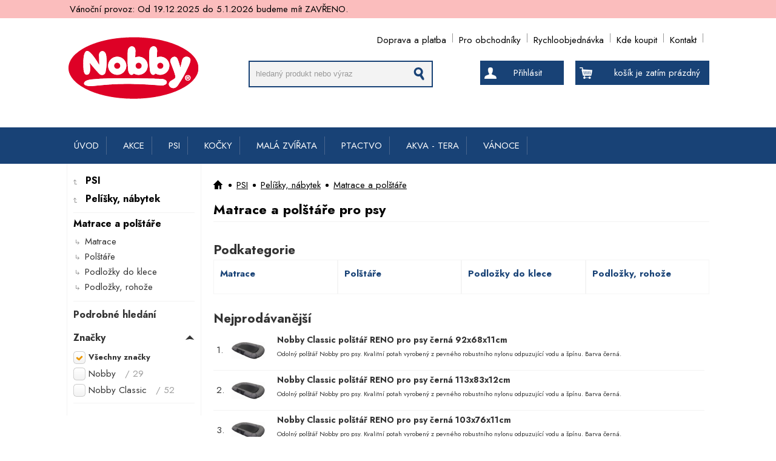

--- FILE ---
content_type: text/html; charset=UTF-8
request_url: https://www.nobby.cz/matrace-a-polstare-pro-psy-a1268
body_size: 10470
content:
<!doctype html>
<html lang="cs" class="no-js">
<head>
<meta http-equiv="Content-Type" content="text/html; charset=utf-8">
<title>Matrace a polštáře - Nobby.cz</title>
<meta name="description" content="Velkoobchod značkových chovatelských potřeb Nobby">
<meta name="keywords" content="nobby chovatelské potřeby, velkoobchod chovatelské potřeby, potřeby pro psy, chovatelské potřeby pro kočky, chovatelské potřeby pro hlodavce, škrabadla pro kočky, stříhací strojky Moser, zvěrokruh eshop, Brno zvěrokruh, chovatelské potřeby Brno, krmivo pro psy, krmivo pro kočky, zverimex Brno, chovatelské potřeby Brno">
<meta name="author" content="www.lonit.cz - Lukáš Ondráček">
<meta name="robots" content="index,follow">
<meta name="viewport" content="width=device-width, initial-scale=1">
<link rel="canonical" href="https://www.nobby.cz/matrace-a-polstare-pro-psy-a1268">
<link rel="shortcut icon" href="https://www.nobby.cz/favicon.ico">
<link href="https://fonts.googleapis.com/css2?family=Jost:wght@400;600;700&display=swap" rel="stylesheet">
<script type="text/javascript" src="https://www.nobby.cz/cms/js/jquery-1.11.2.min.js"></script>
<script type="text/javascript" src="https://www.nobby.cz/cms/js/lazyload.js"></script>
<!--[if (gte IE 6)&(lte IE 8)]>
<script type="text/javascript" src="https://www.nobby.cz/cms/js/selectivizr.js"></script>
<style>
.form input[type=checkbox],.form input[type=radio]{display:block !important}
.form input[type=checkbox]+label:before{content:none;background:none !important}
.form input[type=checkbox]:checked + label:before{background:none !important}
.form input[type=checkbox]:disabled:not(:checked)+label:before{background:none !important}
.form input[type=radio]+label:before{background:none !important}
.form input[type=radio]:checked+label:before{background:none !important}
.form input[type=radio]:disabled:not(:checked)+label:before{background:none !important}
</style>
<![endif]-->
<link rel="stylesheet" href="https://www.nobby.cz/cms/template/default/css/style.css?ver=1.42">
<script type="text/javascript" src="https://www.nobby.cz/script/constants/front"></script>
<script type="text/javascript" src="https://www.nobby.cz/cms/vendor/fancybox/jquery.mousewheel-3.0.6.pack.js"></script>
<script type="text/javascript" src="https://www.nobby.cz/cms/vendor/fancybox/jquery.fancybox.pack.2.1.5.js"></script>
<script type="text/javascript" src="https://www.nobby.cz/cms/js/front.js?v=1.9"></script>
<meta name="og:title" content="Matrace a polštáře" />
<meta name="og:site_name" content="Nobby.cz" />
<meta name="og:type" content="article" />
<meta name="og:url" content="https://www.nobby.cz/matrace-a-polstare-pro-psy-a1268" />
<meta name="og:description" content="Velkoobchod značkových chovatelských potřeb Nobby" />
<meta name="og:image" content="https://www.nobby.cz/files/_55x55/matrace-pro-psy.jpg" />



</head>
<body>


<div class='dovolena_info'><div><p>
	Vánoční provoz: Od 19.12.2025 do 5.1.2026 budeme mít ZAVŘENO.</p>
</div></div>


<div id="container">


<div id="banner">

<div class="wrap">

<ul class="l0"><li class="li1"><a href="/termin-dodani-a1302">Doprava a platba</a><li class="li2"><a href="/pro-obchodniky-a1164">Pro obchodníky</a><li class="li3"><a href="/rychloobjednavka-a1125">Rychloobjednávka</a><li class="li4"><a href="/prodejci-nobby-chovatelskych-potreb-a1169" title="Prodejci Nobby chovatelských potřeb">Kde koupit</a><li class="li5"><a href="/kontakt-zvireci-potreby-cz-a501" title="Kontaktní údaje">Kontakt</a></ul><div class="logo">
<a href="https://www.nobby.cz/"><img src="https://www.nobby.cz/cms/template/default/img/nobby-logo.svg" width="220px" alt="Velkoobchod značkových chovatelských potřeb Nobby" /></a>
</div>
<div class="search">
<form action="/vyhledavani-a498" method="get">
<fieldset>
<input type="text" name="q" autocomplete="off" id="search-q" value="hledaný produkt nebo výraz" />
<div id="autocomplete" class="show"></div>
<div class="resetbtn"></div>
<button type="submit" class="button"></button>
</fieldset>
</form>
</div>
<div class="baskt1">
<a href="/nakupni-kosik-a495" >
<div class="basket_head">
<p class="cart-items">košík je zatím prázdný</p>
</div>
<div id="basket_ajax"></div>
</a>
</div>
<div class="customer_head">
<a class="main_a" href="/customer/login">Přihlásit</a>
</div>
<!--
 
<strong id="slogan">Velkoobchod s chovatelskými potřebami a krmivy</strong>
-->

</div>


</div>
<div id="mainnav"><div class="wrap"><ul><li class="li1">
       <a href="/">ÚVOD</a>

		
    </li><li class="li2">
       <a href="/akce-chovatelske-potreby-a970">AKCE</a>

		<div class="ul-wrap"><ul><li class="li1">
  		 <div class="photo">
       <img src="/files/_55x55/expirace.jpg" />
       </div>
             <a href="/casove-omezena-akcni-nabidka-a1023">Časově omezená nabídka</a>

		
    </li><li class="li2">
  		 <div class="photo">
       <img src="/files/_55x55/expired.jpg" />
       </div>
             <a href="/blizici-se-expirace-a1028">Blížící se expirace</a>

		
    </li><li class="li3">
  		 <div class="photo">
       <img src="/files/_55x55/new-banner.jpg" />
       </div>
             <a href="/nove-v-nabidce-a1312">Nově v nabídce</a>

		
    </li><li class="li4">
  		 <div class="photo">
       <img src="/files/_55x55/label-akce.jpg" />
       </div>
             <a href="/vyprodej-a1365">Výprodej</a>

		
    </li></ul>		</div>
    </li><li class="li3">
       <a href="/chovatelske-potreby-pro-psy-a511">PSI</a>

		<div class="ul-wrap"><ul><li class="li1">
  		 <div class="photo">
       <img src="/files/_55x55/disugual-400g-goose.jpg" />
       </div>
             <a href="/konzervy-pro-psy-a1321">Konzervy pro psy</a>

		
    </li><li class="li2">
  		 <div class="photo">
       <img src="/files/_55x55/pamlsky-psi.jpg" />
       </div>
             <a href="/pamlsky-pro-psy-a515">Pamlsky pro psy</a>

		<ul><li><a href="/prodejni-boxy-a1136">StarSnack boxy</a><span>, </span><li><a href="/nobby-classic-a1389">Nobby Classic</a><span>, </span><li><a href="/starsnack-licky-a1388">Starsnack Licky</a>...</ul>
    </li><li class="li3">
  		 <div class="photo">
       <img src="/files/_55x55/misky.jpg" />
       </div>
             <a href="/misky-a-davkovace-pro-psy-a535">Misky, dávkovače</a>

		<ul><li><a href="/magneticka-podlozka-s-miskami-a1335">magnetická podložka</a><span>, </span><li><a href="/chladici-misky-na-vodu-pro-psy-a1291">chladící misky</a><span>, </span><li><a href="/vicka-na-konzervy-a1337">víčka na konzervy</a>...</ul>
    </li><li class="li4">
  		 <div class="photo">
       <img src="/files/_55x55/obojky-psi.jpg" />
       </div>
             <a href="/obojky-pro-psy-a522">Obojky pro psy</a>

		<ul><li><a href="/kolekce-mesh-air-a1399">kolekce MESH AIR</a><span>, </span><li><a href="/kolekce-full-reflect-a1392">kolekce FULL REFLECT</a><span>, </span><li><a href="/extra-siroke-obojky-a1298">EXTRA široké obojky</a>...</ul>
    </li><li class="li5">
  		 <div class="photo">
       <img src="/files/_55x55/voditka-psi.jpg" />
       </div>
             <a href="/voditka-pro-psy-a681">Vodítka pro psy</a>

		<ul><li><a href="/kolekce-mesh-air-a1400">kolekce MESH AIR</a><span>, </span><li><a href="/kolekce-sporty-a1391">kolekce SPORTY</a><span>, </span><li><a href="/neoprenova-voditka-a1174">neoprénová vodítka</a>...</ul>
    </li><li class="li6">
  		 <div class="photo">
       <img src="/files/_55x55/postroje-psi.jpg" />
       </div>
             <a href="/postroje-pro-psy-a729">Postroje pro psy</a>

		<ul><li><a href="/kolekce-mesh-reflect-a1405">kolekce MESH REFLECT</a><span>, </span><li><a href="/kolekce-sporty-a1390">kolekce SPORTY</a><span>, </span><li><a href="/kolekce-turva-a1402">kolekce TURVA</a>...</ul>
    </li><li class="li7">
  		 <div class="photo">
       <img src="/files/_55x55/nahubky.jpg" />
       </div>
             <a href="/nahubky-a-ohlavky-pro-psy-a939">Náhubky a ohlávky</a>

		<ul><li><a href="/nahubky-pro-psy-a693">Náhubky</a><span>, </span><li><a href="/ohlavky-pro-psy-a940">Ohlávky</a></ul>
    </li><li class="li8">
  		 <div class="photo">
       <img src="/files/_55x55/cestovani.jpg" />
       </div>
             <a href="/cestovani-se-psem-a605">Cestování se psem</a>

		<ul><li><a href="/klece-pro-psy-a606">Klece</a><span>, </span><li><a href="/doplnky-do-auta-a610">Doplňky do auta</a><span>, </span><li><a href="/vystavni-pomucky-a631">Výstavní pomůcky</a>...</ul>
    </li><li class="li9">
  		 <div class="photo">
       <img src="/files/_55x55/oblecky.jpg" />
       </div>
             <a href="/oblecky-doplnky-pro-psy-a645">Oblečky a doplňky</a>

		<ul><li><a href="/chladici-vesty-a-satky-pro-psy-a1293">Chladící vesty a šátky</a><span>, </span><li><a href="/plovaci-zachranne-vesty-pro-psy-a646">Záchranné vesty</a><span>, </span><li><a href="/reflexni-vesty-a1208">Reflexní vesty</a>...</ul>
    </li><li class="li10">
  		 <div class="photo">
       <img src="/files/_55x55/pelisky.jpg" />
       </div>
             <a href="/pelisky-pro-psy-a850">Pelíšky, nábytek</a>

		<ul><li><a href="/pelisky-pohovky-2-a1263">Pelíšky, pohovky</a><span>, </span><li><a href="/ortopedicke-matrace-a1314">Ortopedické pelíšky</a><span>, </span><li><a href="/deky-a-podlozky-pro-psy-a891">Deky a podložky</a>...</ul>
    </li><li class="li11">
  		 <div class="photo">
       <img src="/files/_55x55/vycvik.jpg" />
       </div>
             <a href="/potreby-pro-vycvik-a-sport-se-psy-a559">Výcvik, sport</a>

		<ul><li><a href="/vycvikove-pomucky-pro-psy-a560">Výcvikové pomůcky</a><span>, </span><li><a href="/aporty-pesky-pro-psy-a659">Aporty, pešky</a><span>, </span><li><a href="/vycvikove-tasky-pamlskovniky-pro-psy-a685">Pamlskovníky, tašky</a>...</ul>
    </li><li class="li12">
  		 <div class="photo">
       <img src="/files/_55x55/hracky.jpg" />
       </div>
             <a href="/hracky-pro-psy-a551">Hračky, zábava</a>

		<ul><li><a href="/toy-box-a1118">Toy Boxy - prodejní boxy</a><span>, </span><li><a href="/multipet-hracky-a1387">Multipet hračky</a><span>, </span><li><a href="/quapas-hracky-a1394">Quapas! Hračky</a>...</ul>
    </li><li class="li13">
  		 <div class="photo">
       <img src="/files/_55x55/50470.jpg" />
       </div>
             <a href="/-a577">Vitamíny a oleje</a>

		
    </li><li class="li14">
  		 <div class="photo">
       <img src="/files/_55x55/hygiena.jpg" />
       </div>
             <a href="/pomucky-pro-hygienu-psu-a585">Hygienické pomůcky</a>

		<ul><li><a href="/toalety-pleny-pro-psy-a594">Toalety a podložky</a><span>, </span><li><a href="/zasobniky-na-sacky-na-trus-a601">Zásobníky a sáčky</a><span>, </span><li><a href="/cistice-odpuzovace-psu-a783">Čističe, odpuzovače</a>...</ul>
    </li><li class="li15">
  		 <div class="photo">
       <img src="/files/_55x55/kosmetika.jpg" />
       </div>
             <a href="/kosmetika-uprava-psa-a633">Kosmetika, úprava</a>

		<ul><li><a href="/vlhcene-ubrousky-pro-psy-a1295">Vlhčené ubrousky</a><span>, </span><li><a href="/kartace-hrebeny-pro-psy-a634">Hřebeny a kartáče</a><span>, </span><li><a href="/sampony-kondicionery-pro-psy-a686">Šampóny, spreje</a>...</ul>
    </li><li class="li16">
  		 <div class="photo">
       <img src="/files/_55x55/ohradky.jpg" />
       </div>
             <a href="/ohradky-zabrany-pro-psy-a815">Ohrádky, boudy</a>

		
    </li><li class="li17">
  		 <div class="photo">
       <img src="/files/_55x55/dvirka.jpg" />
       </div>
             <a href="/dvirka-pro-psy-a844">Dvířka, schody</a>

		
    </li><li class="li18">
  		 <div class="photo">
       <img src="/files/_55x55/tabulky.jpg" />
       </div>
             <a href="/tabulky-a-samolepky-a743">Tabulky, samolepky</a>

		<ul><li><a href="/samolepky-a930">Samolepky</a><span>, </span><li><a href="/tabulky-na-plot-a931">Tabulky na plot</a></ul>
    </li></ul>		</div>
    </li><li class="li4">
       <a href="/chovatelske-potreby-pro-kocky-a517">KOČKY</a>

		<div class="ul-wrap"><ul><li class="li1">
  		 <div class="photo">
       <img src="/files/_55x55/landfleisch_4003537404569_landfleischcatadulttopfgeflugelkrabben400g.jpg" />
       </div>
             <a href="/konzervy-pro-kocky-a1322">Konzervy pro kočky</a>

		
    </li><li class="li2">
  		 <div class="photo">
       <img src="/files/_55x55/pamlsky-kocky.jpg" />
       </div>
             <a href="/pamlsky-pro-kocky-a524">Pamlsky pro kočky</a>

		
    </li><li class="li3">
  		 <div class="photo">
       <img src="/files/_55x55/kosmetika.jpg" />
       </div>
             <a href="/kosmetika-uprava-kocek-a976">Kosmetika, pěstění</a>

		<ul><li><a href="/vlhcene-ubrousky-pro-kocky-a1296">Vlhčené ubrousky</a><span>, </span><li><a href="/odpuzovace-kocek-a826">Čističe a odpuzovače</a><span>, </span><li><a href="/kartace-a-hrebeny-pro-kocky-a1004">Hřebeny a kartáče</a>...</ul>
    </li><li class="li4">
  		 <div class="photo">
       <img src="/files/_55x55/74903.jpg" />
       </div>
             <a href="/vitaminy-oleje-a1373">Vitamíny, oleje</a>

		
    </li><li class="li5">
  		 <div class="photo">
       <img src="/files/_55x55/80105.jpg" />
       </div>
             <a href="/ochranne-site-a1185">Ochranné sítě</a>

		
    </li><li class="li6">
  		 <div class="photo">
       <img src="/files/_55x55/78942d.jpg" />
       </div>
             <a href="/hracky-pro-kocky-nobby-a1190">Hračky, zábava</a>

		<ul><li><a href="/toy-boxy-pro-kocky-a1242">Toy Boxy - prodejní boxy</a><span>, </span><li><a href="/hracky-s-baldrianem-a1300">Hračky s baldriánem</a><span>, </span><li><a href="/kocici-trava-a1273">Kočičí tráva</a>...</ul>
    </li><li class="li7">
  		 <div class="photo">
       <img src="/files/_55x55/misky.jpg" />
       </div>
             <a href="/misky-davkovace-pro-kocky-a596">Misky, dávkovače</a>

		<ul><li><a href="/plastove-misky-pro-kocky-a597">plastové misky</a><span>, </span><li><a href="/keramicke-misky-pro-kocky-a603">keramické misky</a><span>, </span><li><a href="/magneticka-podlozka-a1336">magnetická podložka</a>...</ul>
    </li><li class="li8">
  		 <div class="photo">
       <img src="/files/_55x55/toalety-kocky.jpg" />
       </div>
             <a href="/toalety-steliva-pro-kocky-a611">Toalety, steliva</a>

		<ul><li><a href="/toalety-lopatky-pro-kocky-sacky-filtry-do-toalet-a612">filtry, sáčky atd.</a><span>, </span><li><a href="/kocici-toalety-a651">kočičí toalety</a></ul>
    </li><li class="li9">
  		 <div class="photo">
       <img src="/files/_55x55/obojky-kocky.jpg" />
       </div>
             <a href="/postroje-obojky-voditka-pro-kocky-a621">Obojky a vodítka</a>

		<ul><li><a href="/obojky-pro-kocky-a622">obojky</a><span>, </span><li><a href="/postroje-pro-kocky-a626">postroje</a><span>, </span><li><a href="/voditka-pro-kocky-a732">vodítka</a>...</ul>
    </li><li class="li10">
  		 <div class="photo">
       <img src="/files/_55x55/63275-63.jpg" />
       </div>
             <a href="/skrabadla-a1252">Škrabadla</a>

		<ul><li><a href="/skrabadla-patrova-pro-kocky-a805">Škrabadla patrová</a><span>, </span><li><a href="/skrabaci-valce-a1255">Škrábací válce</a><span>, </span><li><a href="/desky-a-podlozky-a1256">Desky a podložky</a>...</ul>
    </li><li class="li11">
  		 <div class="photo">
       <img src="/files/_55x55/dvirka.jpg" />
       </div>
             <a href="/dvirka-pro-kocky-a690">Dvířka pro kočky</a>

		
    </li><li class="li12">
  		 <div class="photo">
       <img src="/files/_55x55/pelisky.jpg" />
       </div>
             <a href="/pelisky-nabytek-pro-kocky-a861">Pelíšky, nábytek</a>

		<ul><li><a href="/pelisky-eco-line-a1349">Pelíšky ECO Line</a><span>, </span><li><a href="/kukane-iglu-pro-kocky-a1006">Kukaně, iglů</a><span>, </span><li><a href="/deky-a-podlozky-pro-kocky-a1008">Deky a podložky</a>...</ul>
    </li><li class="li13">
  		 <div class="photo">
       <img src="/files/_55x55/cestovani.jpg" />
       </div>
             <a href="/prepravky-pro-kocky-a864">Přepravky</a>

		
    </li></ul>		</div>
    </li><li class="li5">
       <a href="/potreby-pro-hlodavce-kraliky-mala-zvirata-a538">MALÁ ZVÍŘATA</a>

		<div class="ul-wrap"><ul><li class="li1">
  		 <div class="photo">
       <img src="/files/_55x55/80103.jpg" />
       </div>
             <a href="/podestylky-pro-hlodavce-a1286">Podestýlky pro hlodavce</a>

		
    </li><li class="li2">
  		 <div class="photo">
       <img src="/files/_55x55/pamlsky-hlodavec.jpg" />
       </div>
             <a href="/pamlsky-pro-hlodavce-kraliky-a544">Pamlsky pro hlodavce</a>

		
    </li><li class="li3">
  		 <div class="photo">
       <img src="/files/_55x55/domecky-hlodavci.jpg" />
       </div>
             <a href="/domky-pro-hlodavce-kraliky-krecky-a574">Domečky, odpočívadla</a>

		
    </li><li class="li4">
  		 <div class="photo">
       <img src="/files/_55x55/hracky-hlodavec.jpg" />
       </div>
             <a href="/hracky-pro-hlodavce-krecky-kraliky-a587">Hračky, zábava</a>

		
    </li><li class="li5">
  		 <div class="photo">
       <img src="/files/_55x55/pelisky-hlodavec.jpg" />
       </div>
             <a href="/pelisky-pro-hlodavce-kraliky-krecky-fretky-a984">Pelíšky, hnízda</a>

		
    </li><li class="li6">
  		 <div class="photo">
       <img src="/files/_55x55/toalety-hlodavec.jpg" />
       </div>
             <a href="/toalety-podestylky-pro-hlodavce-krecky-kraliky-a985">Toalety, koupelny</a>

		
    </li><li class="li7">
  		 <div class="photo">
       <img src="/files/_55x55/kolotoce-hlodavce.jpg" />
       </div>
             <a href="/kolotoce-koule-pro-hlodavce-krecky-mysi-a669">Kolotoče, koule</a>

		
    </li><li class="li8">
  		 <div class="photo">
       <img src="/files/_55x55/hreben-hlodavec.jpg" />
       </div>
             <a href="/vitaminy-leciva-kosmetika-pro-hlodavce-krecky-kraliky-a710">Kosmetika, úprava</a>

		
    </li><li class="li9">
  		 <div class="photo">
       <img src="/files/_55x55/prepravky-hlodavec.jpg" />
       </div>
             <a href="/prepravka-pro-hlodavce-kraliky-krecky-a717">Přepravky</a>

		
    </li><li class="li10">
  		 <div class="photo">
       <img src="/files/_55x55/misky-hlodavci.jpg" />
       </div>
             <a href="/misky-davkovace-pro-hlodavce-a983">Misky, napaječky</a>

		<ul><li><a href="/misky-pro-hlodavce-a539">Misky</a><span>, </span><li><a href="/napajecky-pro-hlodavce-a607">Napaječky</a><span>, </span><li><a href="/krmitka-pro-hlodavce-a677">Krmítka</a>...</ul>
    </li><li class="li11">
  		 <div class="photo">
       <img src="/files/_55x55/voditka-hlodavec.jpg" />
       </div>
             <a href="/voditka-a-postroje-pro-hlodavce-a-fretky-a753">Postroje, vodítka</a>

		
    </li><li class="li12">
  		 <div class="photo">
       <img src="/files/_55x55/ohradka-hlodavec.jpg" />
       </div>
             <a href="/ohradky-vybehy-pro-hlodavce-kraliky-fretky-morcata-a872">Ohrádky, výběhy</a>

		
    </li><li class="li13">
  		 <div class="photo">
       <img src="/files/_55x55/25400.jpg" />
       </div>
             <a href="/mineralni-bloky-a-vitaminy-pro-hlodavce-a1133">Vitamíny, minerální bloky</a>

		
    </li><li class="li14">
  		 <div class="photo">
       <img src="/files/_55x55/20535_1.jpg" />
       </div>
             <a href="/klece-a1351">Klece</a>

		
    </li></ul>		</div>
    </li><li class="li6">
       <a href="/chovatelske-potreby-pro-papousky-a527">PTACTVO</a>

		<div class="ul-wrap"><ul><li class="li1">
  		 <div class="photo">
       <img src="/files/_55x55/20710.jpg" />
       </div>
             <a href="/klece-pro-ptactvo-a1285">Klece pro ptactvo</a>

		
    </li><li class="li2">
  		 <div class="photo">
       <img src="/files/_55x55/42062.jpg" />
       </div>
             <a href="/potreby-pro-hnizdeni-a1143">Hnízdění</a>

		<ul><li><a href="/hnizdni-material-a1144">Hnízdní materiál</a><span>, </span><li><a href="/hnizda-a1145">Hnízda</a><span>, </span><li><a href="/budky-na-hnizdeni-ptaku-a1165">Budky</a>...</ul>
    </li><li class="li3">
  		 <div class="photo">
       <img src="/files/_55x55/54100.jpg" />
       </div>
             <a href="/prepravni-boxy-pro-ptactvo-a1146">Přepravní boxy</a>

		
    </li><li class="li4">
  		 <div class="photo">
       <img src="/files/_55x55/krouzky.jpg" />
       </div>
             <a href="/krouzkovani-ptaku-a1147">Kroužky</a>

		
    </li><li class="li5">
  		 <div class="photo">
       <img src="/files/_55x55/sepia.jpg" />
       </div>
             <a href="/sepiove-kosti-pro-papusky-a1134">Sépiové kosti</a>

		
    </li><li class="li6">
  		 <div class="photo">
       <img src="/files/_55x55/31493.jpg" />
       </div>
             <a href="/zabava-do-klece-a1271">Zábava do klece</a>

		<ul><li><a href="/akrylatove-hracky-a1272">Akrylátové hračky</a><span>, </span><li><a href="/hracky-pro-papousky-a723">Závěsné hračky</a><span>, </span><li><a href="/houpacky-pro-papousky-a541">Houpačky</a>...</ul>
    </li><li class="li7">
  		 <div class="photo">
       <img src="/files/_55x55/40207.jpg" />
       </div>
             <a href="/kartace-na-cisteni-lahvi-a1167">Kartáče na čištění</a>

		
    </li><li class="li8">
  		 <div class="photo">
       <img src="/files/_55x55/pamlsky-ptactvo.jpg" />
       </div>
             <a href="/pamlsky-pro-papousky-a558">Pamlsky</a>

		
    </li><li class="li9">
  		 <div class="photo">
       <img src="/files/_55x55/vitaminy-ptactvo.jpg" />
       </div>
             <a href="/mineralni-kameny-pro-papousky-a548">Minerální kameny</a>

		
    </li><li class="li10">
  		 <div class="photo">
       <img src="/files/_55x55/napajecky-ptactvo.jpg" />
       </div>
             <a href="/misky-napajecky-pro-papousky-a542">Misky</a>

		
    </li><li class="li11">
  		 <div class="photo">
       <img src="/files/_55x55/34107.jpg" />
       </div>
             <a href="/napajecky-krmitka-pro-ptaky-a1129">Napáječky, krmítka</a>

		
    </li><li class="li12">
  		 <div class="photo">
       <img src="/files/_55x55/25600.jpg" />
       </div>
             <a href="/domecky-pro-hmyz-a1354">Domečky pro hmyz</a>

		
    </li><li class="li13">
  		 <div class="photo">
       <img src="/files/_55x55/243-11067.jpg" />
       </div>
             <a href="/hygiena-papousku-a1103">Hygiena</a>

		
    </li><li class="li14">
  		 <div class="photo">
       <img src="/files/_55x55/koupelny-ptactvo.jpg" />
       </div>
             <a href="/koupelny-pro-papousky-a726">Koupelny</a>

		
    </li><li class="li15">
  		 <div class="photo">
       <img src="/files/_55x55/bidylka.jpg" />
       </div>
             <a href="/bidylka-pro-papousky-ptaky-a528">Bidýlka</a>

		
    </li><li class="li16">
  		 <div class="photo">
       <img src="/files/_55x55/25605.jpg" />
       </div>
             <a href="/venkovni-krmitka-a1367">Venkovní krmítka</a>

		
    </li><li class="li17">
  		 <div class="photo">
       <img src="/files/_55x55/odchyt-ptactvo.jpg" />
       </div>
             <a href="/sitka-na-odchyt-ptaku-a694">Odchyt ptactva</a>

		
    </li></ul>		</div>
    </li><li class="li7">
       <a href="/akvaristika-akvaristicke-potreby-a700">AKVA - TERA</a>

		<div class="ul-wrap"><ul><li class="li1">
  		 <div class="photo">
       <img src="/files/_55x55/81106_detail.jpg" />
       </div>
             <a href="/podestylky-a1287">Podestýlky</a>

		
    </li><li class="li2">
  		 <div class="photo">
       <img src="/files/_55x55/66021.jpg" />
       </div>
             <a href="/krmivo-a1274">Krmivo</a>

		
    </li><li class="li3">
  		 <div class="photo">
       <img src="/files/_55x55/dekorace-akva.jpg" />
       </div>
             <a href="/dekorace-do-akvaria-a701">Dekorace do akvária</a>

		<ul><li><a href="/led-dekorace-a1288">Dekorace s LED osvětlením</a><span>, </span><li><a href="/prodejni-sety-akvarijni-dekorace-a1135">Prodejní sety</a><span>, </span><li><a href="/western-a1124">Western</a>...</ul>
    </li><li class="li4">
  		 <div class="photo">
       <img src="/files/_55x55/breeding-box-exo-terra-small_product.jpg" />
       </div>
             <a href="/fauna-boxy-prepravky-a1081">Fauna boxy, přepravky</a>

		
    </li></ul>		</div>
    </li><li class="li8">
       <a href="/vanocni-produkty-a1382">VÁNOCE</a>

		
    </li></ul></div></div>
<div id="topmain"><div id="main">
<div id="page_wrap">
<form method="get" class="product_filter form" id="p_1268">
 <div id="column">
   <ul class="subpages">
			<a class="title" href="/chovatelske-potreby-pro-psy-a511"><li class="sub_main_before">PSI</li></a>
		<a class="title" href="/pelisky-pro-psy-a850"><li class="sub_main_before">Pelíšky, nábytek</li></a>
	  	<li class="sub_main_bottom">&nbsp;</li>
  	<a class="title" href="/matrace-a-polstare-pro-psy-a1268"><li class="sub_main">Matrace a polštáře</li></a>
					<ul>
		<li>
		<a class="title" href="/matrace-pro-psy-a1269">Matrace</a>
			</li>
		<li>
		<a class="title" href="/polstare-pro-psy-a876">Polštáře</a>
			</li>
		<li>
		<a class="title" href="/podlozky-do-klece-a1270">Podložky do klece</a>
			</li>
		<li>
		<a class="title" href="/podlozky-rohoze-a1303">Podložky, rohože</a>
			</li>
	</ul>			</ul>

<div class="filter">
</div>

<div class="producers filter_box2 hidefilter">
<span class="main2">Podrobné hledání</span>
<span class="main">Značky</span>
<div class="show show">
<span class="cl">
<input type="checkbox" id="producer_all"  checked="checked" />
<label for="producer_all" class="filter_box first checked">Všechny značky</label>
</span>
<span class="cl">

<input class="producers_input" type="checkbox" name="p[]" id="producer_14" value="14"  />
<label for="producer_14" class="filter_box">Nobby<span>&nbsp;&nbsp;&nbsp;/ 29</span></label>
</span>
<span class="cl">

<input class="producers_input" type="checkbox" name="p[]" id="producer_1326" value="1326"  />
<label for="producer_1326" class="filter_box">Nobby Classic<span>&nbsp;&nbsp;&nbsp;/ 52</span></label>
</span>
</div></div>

<input type="submit" value="filtrovat" class="filtr_submit button" />

</div>
    <div id="filter_right">
  <div class="breadcrumb"><div><a href="/" title="Velkoobchod chovatelských potřeb Nobby "><img src="cms/template/default/img/home_menuh.png" /></a><a href="/" title="Velkoobchod chovatelských potřeb Nobby "></a><span class="bullet"></span><a href="/chovatelske-potreby-pro-psy-a511" title="Chovatelské potřeby pro psy">PSI</a><span class="bullet"></span><a href="/pelisky-pro-psy-a850" title="Pelíšky a nábytek pro psy">Pelíšky, nábytek</a><span class="bullet"></span><a href="/matrace-a-polstare-pro-psy-a1268" title="Matrace a polštáře pro psy" class="current">Matrace a polštáře</a></div></div><h1 class="h1_products">Matrace a polštáře pro psy</h1>
<div class='desc_full'></div>

	<ul class="pagegallery"><h2 class="tops">Podkategorie</h2><li class="photo m1"><a href="/matrace-pro-psy-a1269" class="title">Matrace</a></li><li class="photo m2"><a href="/polstare-pro-psy-a876" class="title">Polštáře</a></li><li class="photo m3"><a href="/podlozky-do-klece-a1270" class="title">Podložky do klece</a></li><li class="photo m4"><a href="/podlozky-rohoze-a1303" class="title">Podložky, rohože</a></li></ul>

<div class="products product_top">
<h2 class="tops">Nejprodávanější</h2>
<div class="products_wrap">



<div class="product">
<span>1.</span>
<div class="picture"><a href="/nobby-reno-odolny-polstar-pro-psy-cerna-92x68x11cm-p14236"><img src="/files/_55x55/60845.jpg" alt="Nobby Classic polštář RENO pro psy černá 92x68x11cm" /></a></div>
<div class="name_wrap">
<h2 class="name"><a href="/nobby-reno-odolny-polstar-pro-psy-cerna-92x68x11cm-p14236">Nobby Classic polštář RENO pro psy černá 92x68x11cm</a></h2>
<div class="desc_short"><p>
	Odolný polštář Nobby pro psy. Kvalitní potah vyrobený z pevného robustního nylonu odpuzující vodu a špínu. Barva černá.</p>
</div>
</div>
<div class="price"></div></div>

<div class="product">
<span>2.</span>
<div class="picture"><a href="/nobby-reno-odolny-polstar-pro-psy-cerna-113x83x12cm-p14238"><img src="/files/_55x55/60845.jpg" alt="Nobby Classic polštář RENO pro psy černá 113x83x12cm" /></a></div>
<div class="name_wrap">
<h2 class="name"><a href="/nobby-reno-odolny-polstar-pro-psy-cerna-113x83x12cm-p14238">Nobby Classic polštář RENO pro psy černá 113x83x12cm</a></h2>
<div class="desc_short"><p>
	Odolný polštář Nobby pro psy. Kvalitní potah vyrobený z pevného robustního nylonu odpuzující vodu a špínu. Barva černá.</p>
</div>
</div>
<div class="price"></div></div>

<div class="product">
<span>3.</span>
<div class="picture"><a href="/nobby-reno-odolny-polstar-pro-psy-cerna-103x76x11cm-p14237"><img src="/files/_55x55/60845.jpg" alt="Nobby Classic polštář RENO pro psy černá 103x76x11cm" /></a></div>
<div class="name_wrap">
<h2 class="name"><a href="/nobby-reno-odolny-polstar-pro-psy-cerna-103x76x11cm-p14237">Nobby Classic polštář RENO pro psy černá 103x76x11cm</a></h2>
<div class="desc_short"><p>
	Odolný polštář Nobby pro psy. Kvalitní potah vyrobený z pevného robustního nylonu odpuzující vodu a špínu. Barva černá.</p>
</div>
</div>
<div class="price"></div></div>

<div class="product">
<span>4.</span>
<div class="picture"><a href="/nobby-reno-odolny-polstar-pro-psy-cerna-69x50x9cm-p14234"><img src="/files/_55x55/60845.jpg" alt="Nobby Classic polštář RENO pro psy černá 69x50x9cm" /></a></div>
<div class="name_wrap">
<h2 class="name"><a href="/nobby-reno-odolny-polstar-pro-psy-cerna-69x50x9cm-p14234">Nobby Classic polštář RENO pro psy černá 69x50x9cm</a></h2>
<div class="desc_short"><p>
	Odolný polštář Nobby pro psy. Kvalitní potah vyrobený z pevného robustního nylonu odpuzující vodu a špínu. Barva černá.</p>
</div>
</div>
<div class="price"></div></div>

<div class="product">
<span>5.</span>
<div class="picture"><a href="/nobby-reno-odolny-polstar-pro-psy-cerna-80x58x10cm-p14235"><img src="/files/_55x55/60845.jpg" alt="Nobby Classic polštář RENO pro psy černá 80x58x10cm" /></a></div>
<div class="name_wrap">
<h2 class="name"><a href="/nobby-reno-odolny-polstar-pro-psy-cerna-80x58x10cm-p14235">Nobby Classic polštář RENO pro psy černá 80x58x10cm</a></h2>
<div class="desc_short"><p>
	Odolný polštář Nobby pro psy. Kvalitní potah vyrobený z pevného robustního nylonu odpuzující vodu a špínu. Barva černá.</p>
</div>
</div>
<div class="price"></div></div>

<div class="product">
<span>6.</span>
<div class="picture"><a href="/nobby-reno-odolny-polstar-pro-psy-zelena-113x83x12cm-p14243"><img src="/files/_55x55/60850.jpg" alt="Nobby Classic polštář RENO pro psy zelená 113x83x12cm" /></a></div>
<div class="name_wrap">
<h2 class="name"><a href="/nobby-reno-odolny-polstar-pro-psy-zelena-113x83x12cm-p14243">Nobby Classic polštář RENO pro psy zelená 113x83x12cm</a></h2>
<div class="desc_short"><p>
	Odolný polštář Nobby pro psy. Kvalitní potah vyrobený z pevného robustního nylonu odpuzující vodu a špínu. Barva zelená.</p>
</div>
</div>
<div class="price"></div></div>

<div class="product">
<span>7.</span>
<div class="picture"><a href="/nobby-lehatko-pro-psa-se-striskou-proti-slunci-76x61x76cm-p20723"><img src="/files/_55x55/73794.jpg" alt="Nobby lehátko pro psa se stříškou proti slunci 76x61x76cm" /></a></div>
<div class="name_wrap">
<h2 class="name"><a href="/nobby-lehatko-pro-psa-se-striskou-proti-slunci-76x61x76cm-p20723">Nobby lehátko pro psa se stříškou proti slunci 76x61x76cm</a></h2>
<div class="desc_short"><p>
	Lehátko pro psy se stříškou proti slunci 76 x 61 x 76 cm. Barva šedá. Vhodné na pláž, zahradu nebo terasu.</p>
</div>
</div>
<div class="price"></div></div>

<div class="product">
<span>8.</span>
<div class="picture"><a href="/nobby-reno-odolny-polstar-pro-psy-zelena-80x58x10cm-p14240"><img src="/files/_55x55/60850.jpg" alt="Nobby Classic polštář RENO pro psy zelená 80x58x10cm" /></a></div>
<div class="name_wrap">
<h2 class="name"><a href="/nobby-reno-odolny-polstar-pro-psy-zelena-80x58x10cm-p14240">Nobby Classic polštář RENO pro psy zelená 80x58x10cm</a></h2>
<div class="desc_short"><p>
	Odolný polštář Nobby pro psy. Kvalitní potah vyrobený z pevného robustního nylonu odpuzující vodu a špínu. Barva zelená.</p>
</div>
</div>
<div class="price"></div></div>

<div class="product">
<span>9.</span>
<div class="picture"><a href="/nobby-reno-odolny-polstar-pro-psy-zelena-103x76x11cm-p14242"><img src="/files/_55x55/60850.jpg" alt="Nobby Classic polštář RENO pro psy zelená 103x76x11cm" /></a></div>
<div class="name_wrap">
<h2 class="name"><a href="/nobby-reno-odolny-polstar-pro-psy-zelena-103x76x11cm-p14242">Nobby Classic polštář RENO pro psy zelená 103x76x11cm</a></h2>
<div class="desc_short"><p>
	Odolný polštář Nobby pro psy. Kvalitní potah vyrobený z pevného robustního nylonu odpuzující vodu a špínu. Barva zelená.</p>
</div>
</div>
<div class="price"></div></div>

<div class="product">
<span>10.</span>
<div class="picture"><a href="/nobby-reno-odolny-polstar-pro-psy-zelena-69x50x9cm-p14239"><img src="/files/_55x55/60850.jpg" alt="Nobby Classic polštář RENO pro psy zelená 69x50x9cm" /></a></div>
<div class="name_wrap">
<h2 class="name"><a href="/nobby-reno-odolny-polstar-pro-psy-zelena-69x50x9cm-p14239">Nobby Classic polštář RENO pro psy zelená 69x50x9cm</a></h2>
<div class="desc_short"><p>
	Odolný polštář Nobby pro psy. Kvalitní potah vyrobený z pevného robustního nylonu odpuzující vodu a špínu. Barva zelená.</p>
</div>
</div>
<div class="price"></div></div></div>
<div class="btn">Další nejprodávanější</div>
</div>

<div class="filter_box_wrap border5">
<div class="filter_box3">
<span class="span_name">Dostupnost:</span> 
<input type="checkbox" name="skladem" id="skladem" value="1"  />
<label for="skladem" class="filter_box ">skladem<span>&nbsp;&nbsp;&nbsp;/ 40</span></label>
<input type="checkbox" name="objednani" id="objednani" value="1"  />
<label for="objednani" class="filter_box ">na objednání<span>&nbsp;&nbsp;&nbsp;/ 13</span></label>
</div>

<div class="filter_box3 add_favourie_here" style="border:0">

<input type="checkbox" name="doprava" id="doprava" value="1"  />
<label for="doprava" class="filter_box">S dopravou zdarma<span>&nbsp;&nbsp;&nbsp;/ 3</span></label>
<input type="checkbox" name="sleva" id="sleva" value="1"  />
<label for="sleva" class="filter_box">Sleva<span>&nbsp;&nbsp;&nbsp;/ 81</span></label>






</div>

<div class="filter_box3 slider_hide_mobile" style="border:0">
<span class="span_name_price">Cena od:</span><input type="text" class="sliderValue border5" name="price_from" data-index="0" value="139" /><span class="span_name_price">&nbsp;&nbsp;Kč</span>

<script type="text/javascript" src="https://www.nobby.cz/cms/js/slider.js"></script>
<script>
$(function(){
$("#slider").slider({
range:true,
min:139,
max:3079,
values:[139,3079],
slide: function(event, ui) {
            for (var i = 0; i < ui.values.length; ++i) {
                $("input.sliderValue[data-index=" + i + "]").val(ui.values[i]);
            }
        },
stop:function(event,ui) {
  data = $(".product_filter").serializeArray();
  console.log(data);
  AjaxFilter.changes(data,this);
  return false;
  }
});
$("input.sliderValue").change(function() {
    var $this = $(this);
    $("#slider").slider("values", $this.data("index"), $this.val());
});
});
</script>

<input type="text" class="sliderValue border5 slider2" name="price_to" data-index="1" value="3079" />
<span class="span_name_price">&nbsp;&nbsp;Kč</span>
<div id="slider"></div>

</div>
</div>
<div id="sort_by2">
<a href="?view-list=1" class="view-list"></a>
<a href="?view-pictures=1" class="view-pictures"></a>
<input type="hidden" name="view-pictures" value="1" />	</div>		
			
<div id="sort_by">
<a href="/matrace-a-polstare-pro-psy-a1268&order=price&dir-asc=1" class="refbutton price dir-asc">nejlevnější</a>
<a href="/matrace-a-polstare-pro-psy-a1268&order=sold_qty&dir-desc=1" class="refbutton sold_qty dir-desc">nejprodávanější</a>
<a href="/matrace-a-polstare-pro-psy-a1268&order=id&dir-desc=1" class="refbutton id dir-desc select last">nejnovější</a>
</div>

<div class="pagination">
	<ul>
		
		<li class="active border3"><span>1</span></li><li class="border3"><a class="pagi_a pagin_a_2" href="/matrace-a-polstare-pro-psy-a1268?page=2">2</a></li><li class="border3"><a class="pagi_a pagin_a_3" href="/matrace-a-polstare-pro-psy-a1268?page=3">3</a></li><li class="border3"><a class="pagi_a pagin_a_2" href="/matrace-a-polstare-pro-psy-a1268?page=2">&rsaquo;</a></li>	</ul>
		<div class="show">Zobrazuji produkty
1-30 z 81</div>
</div></div>
</form>
    
    <div id="main_products"><div class="products clearfix products-0cols">

	<div class="product product_20723">	
				<div class="files">
				<div class="labels">
															</div>
					        										 <a href="/nobby-lehatko-pro-psa-se-striskou-proti-slunci-76x61x76cm-p20723">
						             <img class="lazy" src="files/_250x250/loader.png" data-original="/files/_250x250/73794.jpg" alt="Nobby lehátko pro psa se stříškou proti slunci 76x61x76cm" />
           <noscript>
             <img src="/files/_250x250/73794.jpg" alt="Nobby lehátko pro psa se stříškou proti slunci 76x61x76cm" />
            </noscript>
                       </a>
					         </div>
        <div class="bott border5">
      <h2 class="name"><a href="/nobby-lehatko-pro-psa-se-striskou-proti-slunci-76x61x76cm-p20723">Nobby lehátko pro psa se stříškou proti slunci 76x61x76cm</a></h2>

		<div class="pricebasket">
			<div class="price">

					
				&nbsp;
				<p><span>Kód zboží: </span><del>73794</del></p>


			</div>
							
      <span style="float:left;width:100%;margin:0 0 10px;color:#7f7f7f;text-align:center">Přihlašte se pro zobrazení cen</span>	
						<div class="buttons">
							</div>
		</div>
	</div>
	</div>
	<div class="product product_20397">	
				<div class="files">
				<div class="labels">
															</div>
					        										 <a href="/nobby-classic-polstar-reno-pro-psy-svetle-zelena-nylon-120x100x15cm-p20397">
						             <img class="lazy" src="files/_250x250/loader.png" data-original="/files/_250x250/61834.jpg" alt="Nobby Classic polštář RENO pro psy černá nylon 120x100x15cm" />
           <noscript>
             <img src="/files/_250x250/61834.jpg" alt="Nobby Classic polštář RENO pro psy černá nylon 120x100x15cm" />
            </noscript>
                       </a>
					         </div>
        <div class="bott border5">
      <h2 class="name"><a href="/nobby-classic-polstar-reno-pro-psy-svetle-zelena-nylon-120x100x15cm-p20397">Nobby Classic polštář RENO pro psy černá nylon 120x100x15cm</a></h2>

		<div class="pricebasket">
			<div class="price">

					
				&nbsp;
				<p><span>Kód zboží: </span><del>61834</del></p>


			</div>
							
      <span style="float:left;width:100%;margin:0 0 10px;color:#7f7f7f;text-align:center">Přihlašte se pro zobrazení cen</span>	
						<div class="buttons">
							</div>
		</div>
	</div>
	</div>
	<div class="product last product_20396">	
				<div class="files">
				<div class="labels">
															</div>
					        										 <a href="/nobby-classic-polstar-reno-pro-psy-svetle-zelena-nylon-120x100x15cm-p20396">
						             <img class="lazy" src="files/_250x250/loader.png" data-original="/files/_250x250/61833.jpg" alt="Nobby Classic polštář RENO pro psy světle zelená nylon 120x100x15cm" />
           <noscript>
             <img src="/files/_250x250/61833.jpg" alt="Nobby Classic polštář RENO pro psy světle zelená nylon 120x100x15cm" />
            </noscript>
                       </a>
					         </div>
        <div class="bott border5">
      <h2 class="name"><a href="/nobby-classic-polstar-reno-pro-psy-svetle-zelena-nylon-120x100x15cm-p20396">Nobby Classic polštář RENO pro psy světle zelená nylon 120x100x15cm</a></h2>

		<div class="pricebasket">
			<div class="price">

					
				&nbsp;
				<p><span>Kód zboží: </span><del>61833</del></p>


			</div>
							
      <span style="float:left;width:100%;margin:0 0 10px;color:#7f7f7f;text-align:center">Přihlašte se pro zobrazení cen</span>	
						<div class="buttons">
							</div>
		</div>
	</div>
	</div>
	<div class="product product_20395">	
				<div class="files">
				<div class="labels">
															</div>
					        										 <a href="/nobby-classic-polstar-reno-pro-psy-svetle-modra-120x100x15cm-p20395">
						             <img class="lazy" src="files/_250x250/loader.png" data-original="/files/_250x250/61832.jpg" alt="Nobby Classic polštář RENO pro psy světle modrá nylon 120x100x15cm" />
           <noscript>
             <img src="/files/_250x250/61832.jpg" alt="Nobby Classic polštář RENO pro psy světle modrá nylon 120x100x15cm" />
            </noscript>
                       </a>
					         </div>
        <div class="bott border5">
      <h2 class="name"><a href="/nobby-classic-polstar-reno-pro-psy-svetle-modra-120x100x15cm-p20395">Nobby Classic polštář RENO pro psy světle modrá nylon 120x100x15cm</a></h2>

		<div class="pricebasket">
			<div class="price">

					
				&nbsp;
				<p><span>Kód zboží: </span><del>61832</del></p>


			</div>
							
      <span style="float:left;width:100%;margin:0 0 10px;color:#7f7f7f;text-align:center">Přihlašte se pro zobrazení cen</span>	
						<div class="buttons">
							</div>
		</div>
	</div>
	</div>
	<div class="product product_19647">	
				<div class="files">
				<div class="labels">
															</div>
					        										 <a href="/nobby-classic-plysova-podlozka-lissi-hneda-98-x-78-x-8-cm-p19647">
						             <img class="lazy" src="files/_250x250/loader.png" data-original="/files/_250x250/61630.jpg" alt="Nobby Classic plyšová podložka Lissi hnědá 98 x 78 x 8 cm" />
           <noscript>
             <img src="/files/_250x250/61630.jpg" alt="Nobby Classic plyšová podložka Lissi hnědá 98 x 78 x 8 cm" />
            </noscript>
                       </a>
					         </div>
        <div class="bott border5">
      <h2 class="name"><a href="/nobby-classic-plysova-podlozka-lissi-hneda-98-x-78-x-8-cm-p19647">Nobby Classic plyšová podložka Lissi hnědá 98 x 78 x 8 cm</a></h2>

		<div class="pricebasket">
			<div class="price">

					
				&nbsp;
				<p><span>Kód zboží: </span><del>61633</del></p>


			</div>
							
      <span style="float:left;width:100%;margin:0 0 10px;color:#7f7f7f;text-align:center">Přihlašte se pro zobrazení cen</span>	
						<div class="buttons">
							</div>
		</div>
	</div>
	</div>
	<div class="product last product_19646">	
				<div class="files">
				<div class="labels">
															</div>
					        										 <a href="/nobby-classic-plysova-podlozka-lissi-hneda-88-x-68-x-8-cm-p19646">
						             <img class="lazy" src="files/_250x250/loader.png" data-original="/files/_250x250/61630.jpg" alt="Nobby Classic plyšová podložka Lissi hnědá 88 x 68 x 8 cm" />
           <noscript>
             <img src="/files/_250x250/61630.jpg" alt="Nobby Classic plyšová podložka Lissi hnědá 88 x 68 x 8 cm" />
            </noscript>
                       </a>
					         </div>
        <div class="bott border5">
      <h2 class="name"><a href="/nobby-classic-plysova-podlozka-lissi-hneda-88-x-68-x-8-cm-p19646">Nobby Classic plyšová podložka Lissi hnědá 88 x 68 x 8 cm</a></h2>

		<div class="pricebasket">
			<div class="price">

					
				&nbsp;
				<p><span>Kód zboží: </span><del>61632</del></p>


			</div>
							
      <span style="float:left;width:100%;margin:0 0 10px;color:#7f7f7f;text-align:center">Přihlašte se pro zobrazení cen</span>	
						<div class="buttons">
							</div>
		</div>
	</div>
	</div>
	<div class="product product_19645">	
				<div class="files">
				<div class="labels">
															</div>
					        										 <a href="/nobby-classic-plysova-podlozka-lissi-hneda-78-x-58-x-8-cm-p19645">
						             <img class="lazy" src="files/_250x250/loader.png" data-original="/files/_250x250/61630.jpg" alt="Nobby Classic plyšová podložka Lissi hnědá 78 x 58 x 8 cm" />
           <noscript>
             <img src="/files/_250x250/61630.jpg" alt="Nobby Classic plyšová podložka Lissi hnědá 78 x 58 x 8 cm" />
            </noscript>
                       </a>
					         </div>
        <div class="bott border5">
      <h2 class="name"><a href="/nobby-classic-plysova-podlozka-lissi-hneda-78-x-58-x-8-cm-p19645">Nobby Classic plyšová podložka Lissi hnědá 78 x 58 x 8 cm</a></h2>

		<div class="pricebasket">
			<div class="price">

					
				&nbsp;
				<p><span>Kód zboží: </span><del>61631</del></p>


			</div>
							
      <span style="float:left;width:100%;margin:0 0 10px;color:#7f7f7f;text-align:center">Přihlašte se pro zobrazení cen</span>	
						<div class="buttons">
							</div>
		</div>
	</div>
	</div>
	<div class="product product_19644">	
				<div class="files">
				<div class="labels">
															</div>
					        										 <a href="/nobby-classic-plysova-podlozka-lissi-hneda-68-x-48-x-8-cm-p19644">
						             <img class="lazy" src="files/_250x250/loader.png" data-original="/files/_250x250/61630.jpg" alt="Nobby Classic plyšová podložka Lissi hnědá 68 x 48 x 8 cm" />
           <noscript>
             <img src="/files/_250x250/61630.jpg" alt="Nobby Classic plyšová podložka Lissi hnědá 68 x 48 x 8 cm" />
            </noscript>
                       </a>
					         </div>
        <div class="bott border5">
      <h2 class="name"><a href="/nobby-classic-plysova-podlozka-lissi-hneda-68-x-48-x-8-cm-p19644">Nobby Classic plyšová podložka Lissi hnědá 68 x 48 x 8 cm</a></h2>

		<div class="pricebasket">
			<div class="price">

					
				&nbsp;
				<p><span>Kód zboží: </span><del>61630</del></p>


			</div>
							
      <span style="float:left;width:100%;margin:0 0 10px;color:#7f7f7f;text-align:center">Přihlašte se pro zobrazení cen</span>	
						<div class="buttons">
							</div>
		</div>
	</div>
	</div>
	<div class="product last product_19643">	
				<div class="files">
				<div class="labels">
															</div>
					        										 <a href="/nobby-classic-plysova-podlozka-lissi-tmave-seda-98-x-78-x-8-cm-p19643">
						             <img class="lazy" src="files/_250x250/loader.png" data-original="/files/_250x250/61638.jpg" alt="Nobby Classic plyšová podložka Lissi tmavě šedá 98 x 78 x 8 cm" />
           <noscript>
             <img src="/files/_250x250/61638.jpg" alt="Nobby Classic plyšová podložka Lissi tmavě šedá 98 x 78 x 8 cm" />
            </noscript>
                       </a>
					         </div>
        <div class="bott border5">
      <h2 class="name"><a href="/nobby-classic-plysova-podlozka-lissi-tmave-seda-98-x-78-x-8-cm-p19643">Nobby Classic plyšová podložka Lissi tmavě šedá 98 x 78 x 8 cm</a></h2>

		<div class="pricebasket">
			<div class="price">

					
				&nbsp;
				<p><span>Kód zboží: </span><del>61641</del></p>


			</div>
							
      <span style="float:left;width:100%;margin:0 0 10px;color:#7f7f7f;text-align:center">Přihlašte se pro zobrazení cen</span>	
						<div class="buttons">
							</div>
		</div>
	</div>
	</div>
	<div class="product product_19642">	
				<div class="files">
				<div class="labels">
															</div>
					        										 <a href="/nobby-classic-plysova-podlozka-lissi-tmave-seda-88-x-68-x-8-cm-p19642">
						             <img class="lazy" src="files/_250x250/loader.png" data-original="/files/_250x250/61638.jpg" alt="Nobby Classic plyšová podložka Lissi tmavě šedá 88 x 68 x 8 cm" />
           <noscript>
             <img src="/files/_250x250/61638.jpg" alt="Nobby Classic plyšová podložka Lissi tmavě šedá 88 x 68 x 8 cm" />
            </noscript>
                       </a>
					         </div>
        <div class="bott border5">
      <h2 class="name"><a href="/nobby-classic-plysova-podlozka-lissi-tmave-seda-88-x-68-x-8-cm-p19642">Nobby Classic plyšová podložka Lissi tmavě šedá 88 x 68 x 8 cm</a></h2>

		<div class="pricebasket">
			<div class="price">

					
				&nbsp;
				<p><span>Kód zboží: </span><del>61640</del></p>


			</div>
							
      <span style="float:left;width:100%;margin:0 0 10px;color:#7f7f7f;text-align:center">Přihlašte se pro zobrazení cen</span>	
						<div class="buttons">
							</div>
		</div>
	</div>
	</div>
	<div class="product product_19641">	
				<div class="files">
				<div class="labels">
															</div>
					        										 <a href="/nobby-classic-plysova-podlozka-lissi-tmave-seda-78-x-58-x-8-cm-p19641">
						             <img class="lazy" src="files/_250x250/loader.png" data-original="/files/_250x250/61638.jpg" alt="Nobby Classic plyšová podložka Lissi tmavě šedá 78 x 58 x 8 cm" />
           <noscript>
             <img src="/files/_250x250/61638.jpg" alt="Nobby Classic plyšová podložka Lissi tmavě šedá 78 x 58 x 8 cm" />
            </noscript>
                       </a>
					         </div>
        <div class="bott border5">
      <h2 class="name"><a href="/nobby-classic-plysova-podlozka-lissi-tmave-seda-78-x-58-x-8-cm-p19641">Nobby Classic plyšová podložka Lissi tmavě šedá 78 x 58 x 8 cm</a></h2>

		<div class="pricebasket">
			<div class="price">

					
				&nbsp;
				<p><span>Kód zboží: </span><del>61639</del></p>


			</div>
							
      <span style="float:left;width:100%;margin:0 0 10px;color:#7f7f7f;text-align:center">Přihlašte se pro zobrazení cen</span>	
						<div class="buttons">
							</div>
		</div>
	</div>
	</div>
	<div class="product last product_19640">	
				<div class="files">
				<div class="labels">
															</div>
					        										 <a href="/nobby-classic-plysova-podlozka-lissi-tmave-seda-68-x-48-x-8-cm-p19640">
						             <img class="lazy" src="files/_250x250/loader.png" data-original="/files/_250x250/61638.jpg" alt="Nobby Classic plyšová podložka Lissi tmavě šedá 68 x 48 x 8 cm" />
           <noscript>
             <img src="/files/_250x250/61638.jpg" alt="Nobby Classic plyšová podložka Lissi tmavě šedá 68 x 48 x 8 cm" />
            </noscript>
                       </a>
					         </div>
        <div class="bott border5">
      <h2 class="name"><a href="/nobby-classic-plysova-podlozka-lissi-tmave-seda-68-x-48-x-8-cm-p19640">Nobby Classic plyšová podložka Lissi tmavě šedá 68 x 48 x 8 cm</a></h2>

		<div class="pricebasket">
			<div class="price">

					
				&nbsp;
				<p><span>Kód zboží: </span><del>61638</del></p>


			</div>
							
      <span style="float:left;width:100%;margin:0 0 10px;color:#7f7f7f;text-align:center">Přihlašte se pro zobrazení cen</span>	
						<div class="buttons">
							</div>
		</div>
	</div>
	</div>
	<div class="product product_19639">	
				<div class="files">
				<div class="labels">
															</div>
					        										 <a href="/nobby-classic-plysova-podlozka-lissi-svetle-seda-98-x-78-x-8-cm-p19639">
						             <img class="lazy" src="files/_250x250/loader.png" data-original="/files/_250x250/61634.jpg" alt="Nobby Classic plyšová podložka Lissi světle šedá 98 x 78 x 8 cm" />
           <noscript>
             <img src="/files/_250x250/61634.jpg" alt="Nobby Classic plyšová podložka Lissi světle šedá 98 x 78 x 8 cm" />
            </noscript>
                       </a>
					         </div>
        <div class="bott border5">
      <h2 class="name"><a href="/nobby-classic-plysova-podlozka-lissi-svetle-seda-98-x-78-x-8-cm-p19639">Nobby Classic plyšová podložka Lissi světle šedá 98 x 78 x 8 cm</a></h2>

		<div class="pricebasket">
			<div class="price">

					
				&nbsp;
				<p><span>Kód zboží: </span><del>61637</del></p>


			</div>
							
      <span style="float:left;width:100%;margin:0 0 10px;color:#7f7f7f;text-align:center">Přihlašte se pro zobrazení cen</span>	
						<div class="buttons">
							</div>
		</div>
	</div>
	</div>
	<div class="product product_19638">	
				<div class="files">
				<div class="labels">
															</div>
					        										 <a href="/nobby-classic-plysova-podlozka-lissi-svetle-seda-88-x-68-x-8-cm-p19638">
						             <img class="lazy" src="files/_250x250/loader.png" data-original="/files/_250x250/61634.jpg" alt="Nobby Classic plyšová podložka Lissi světle šedá 88 x 68 x 8 cm" />
           <noscript>
             <img src="/files/_250x250/61634.jpg" alt="Nobby Classic plyšová podložka Lissi světle šedá 88 x 68 x 8 cm" />
            </noscript>
                       </a>
					         </div>
        <div class="bott border5">
      <h2 class="name"><a href="/nobby-classic-plysova-podlozka-lissi-svetle-seda-88-x-68-x-8-cm-p19638">Nobby Classic plyšová podložka Lissi světle šedá 88 x 68 x 8 cm</a></h2>

		<div class="pricebasket">
			<div class="price">

					
				&nbsp;
				<p><span>Kód zboží: </span><del>61636</del></p>


			</div>
							
      <span style="float:left;width:100%;margin:0 0 10px;color:#7f7f7f;text-align:center">Přihlašte se pro zobrazení cen</span>	
						<div class="buttons">
							</div>
		</div>
	</div>
	</div>
	<div class="product last product_19637">	
				<div class="files">
				<div class="labels">
															</div>
					        										 <a href="/nobby-classic-plysova-podlozka-lissi-svetle-seda-78-x-58-x-8-cm-p19637">
						             <img class="lazy" src="files/_250x250/loader.png" data-original="/files/_250x250/61634.jpg" alt="Nobby Classic plyšová podložka Lissi světle šedá 78 x 58 x 8 cm" />
           <noscript>
             <img src="/files/_250x250/61634.jpg" alt="Nobby Classic plyšová podložka Lissi světle šedá 78 x 58 x 8 cm" />
            </noscript>
                       </a>
					         </div>
        <div class="bott border5">
      <h2 class="name"><a href="/nobby-classic-plysova-podlozka-lissi-svetle-seda-78-x-58-x-8-cm-p19637">Nobby Classic plyšová podložka Lissi světle šedá 78 x 58 x 8 cm</a></h2>

		<div class="pricebasket">
			<div class="price">

					
				&nbsp;
				<p><span>Kód zboží: </span><del>61635</del></p>


			</div>
							
      <span style="float:left;width:100%;margin:0 0 10px;color:#7f7f7f;text-align:center">Přihlašte se pro zobrazení cen</span>	
						<div class="buttons">
							</div>
		</div>
	</div>
	</div>
	<div class="product product_19636">	
				<div class="files">
				<div class="labels">
															</div>
					        										 <a href="/nobby-classic-plysova-podlozka-lissi-svetle-seda-68-x-48-x-8-cm-p19636">
						             <img class="lazy" src="files/_250x250/loader.png" data-original="/files/_250x250/61634.jpg" alt="Nobby Classic plyšová podložka Lissi světle šedá 68 x 48 x 8 cm" />
           <noscript>
             <img src="/files/_250x250/61634.jpg" alt="Nobby Classic plyšová podložka Lissi světle šedá 68 x 48 x 8 cm" />
            </noscript>
                       </a>
					         </div>
        <div class="bott border5">
      <h2 class="name"><a href="/nobby-classic-plysova-podlozka-lissi-svetle-seda-68-x-48-x-8-cm-p19636">Nobby Classic plyšová podložka Lissi světle šedá 68 x 48 x 8 cm</a></h2>

		<div class="pricebasket">
			<div class="price">

					
				&nbsp;
				<p><span>Kód zboží: </span><del>61634</del></p>


			</div>
							
      <span style="float:left;width:100%;margin:0 0 10px;color:#7f7f7f;text-align:center">Přihlašte se pro zobrazení cen</span>	
						<div class="buttons">
							</div>
		</div>
	</div>
	</div>
	<div class="product product_19567">	
				<div class="files">
				<div class="labels">
															</div>
					        										 <a href="/nobby-ortopedicka-matrace-calbu-pro-psy-bezova-120-x-80-x-16-cm-p19567">
						             <img class="lazy" src="files/_250x250/loader.png" data-original="/files/_250x250/61682.jpg" alt="Nobby ortopedická matrace Calbu pro psy béžová 120 x 80 x 16 cm" />
           <noscript>
             <img src="/files/_250x250/61682.jpg" alt="Nobby ortopedická matrace Calbu pro psy béžová 120 x 80 x 16 cm" />
            </noscript>
                       </a>
					         </div>
        <div class="bott border5">
      <h2 class="name"><a href="/nobby-ortopedicka-matrace-calbu-pro-psy-bezova-120-x-80-x-16-cm-p19567">Nobby ortopedická matrace Calbu pro psy béžová 120 x 80 x 16 cm</a></h2>

		<div class="pricebasket">
			<div class="price">

					
				&nbsp;
				<p><span>Kód zboží: </span><del>61683</del></p>


			</div>
							
      <span style="float:left;width:100%;margin:0 0 10px;color:#7f7f7f;text-align:center">Přihlašte se pro zobrazení cen</span>	
						<div class="buttons">
							</div>
		</div>
	</div>
	</div>
	<div class="product last product_19566">	
				<div class="files">
				<div class="labels">
															</div>
					        										 <a href="/nobby-ortopedicka-matrace-calbu-pro-psy-bezova-100-x-65-x-16-cm-p19566">
						             <img class="lazy" src="files/_250x250/loader.png" data-original="/files/_250x250/61682.jpg" alt="Nobby ortopedická matrace Calbu pro psy béžová 100 x 65 x 16 cm" />
           <noscript>
             <img src="/files/_250x250/61682.jpg" alt="Nobby ortopedická matrace Calbu pro psy béžová 100 x 65 x 16 cm" />
            </noscript>
                       </a>
					         </div>
        <div class="bott border5">
      <h2 class="name"><a href="/nobby-ortopedicka-matrace-calbu-pro-psy-bezova-100-x-65-x-16-cm-p19566">Nobby ortopedická matrace Calbu pro psy béžová 100 x 65 x 16 cm</a></h2>

		<div class="pricebasket">
			<div class="price">

					
				&nbsp;
				<p><span>Kód zboží: </span><del>61682</del></p>


			</div>
							
      <span style="float:left;width:100%;margin:0 0 10px;color:#7f7f7f;text-align:center">Přihlašte se pro zobrazení cen</span>	
						<div class="buttons">
							</div>
		</div>
	</div>
	</div>
	<div class="product product_19562">	
				<div class="files">
				<div class="labels">
															</div>
					        										 <a href="/nobby-osso-ortopedicka-kulata-matrace-pro-psy-tmave-seda-90-x-15-cm-p19562">
						             <img class="lazy" src="files/_250x250/loader.png" data-original="/files/_250x250/60956.jpg" alt="Nobby Osso ortopedická kulatá matrace pro psy tmavě šedá 110 x 15 cm" />
           <noscript>
             <img src="/files/_250x250/60956.jpg" alt="Nobby Osso ortopedická kulatá matrace pro psy tmavě šedá 110 x 15 cm" />
            </noscript>
                       </a>
					         </div>
        <div class="bott border5">
      <h2 class="name"><a href="/nobby-osso-ortopedicka-kulata-matrace-pro-psy-tmave-seda-90-x-15-cm-p19562">Nobby Osso ortopedická kulatá matrace pro psy tmavě šedá 110 x 15 cm</a></h2>

		<div class="pricebasket">
			<div class="price">

					
				&nbsp;
				<p><span>Kód zboží: </span><del>60956</del></p>


			</div>
							
      <span style="float:left;width:100%;margin:0 0 10px;color:#7f7f7f;text-align:center">Přihlašte se pro zobrazení cen</span>	
						<div class="buttons">
							</div>
		</div>
	</div>
	</div>
	<div class="product product_19561">	
				<div class="files">
				<div class="labels">
															</div>
					        										 <a href="/nobby-osso-ortopedicka-kulata-matrace-pro-psy-tmave-seda-90-x-15-cm-p19561">
						             <img class="lazy" src="files/_250x250/loader.png" data-original="/files/_250x250/60955.jpg" alt="Nobby Osso ortopedická kulatá matrace pro psy tmavě šedá 90 x 15 cm" />
           <noscript>
             <img src="/files/_250x250/60955.jpg" alt="Nobby Osso ortopedická kulatá matrace pro psy tmavě šedá 90 x 15 cm" />
            </noscript>
                       </a>
					         </div>
        <div class="bott border5">
      <h2 class="name"><a href="/nobby-osso-ortopedicka-kulata-matrace-pro-psy-tmave-seda-90-x-15-cm-p19561">Nobby Osso ortopedická kulatá matrace pro psy tmavě šedá 90 x 15 cm</a></h2>

		<div class="pricebasket">
			<div class="price">

					
				&nbsp;
				<p><span>Kód zboží: </span><del>60955</del></p>


			</div>
							
      <span style="float:left;width:100%;margin:0 0 10px;color:#7f7f7f;text-align:center">Přihlašte se pro zobrazení cen</span>	
						<div class="buttons">
							</div>
		</div>
	</div>
	</div>
	<div class="product last product_19559">	
				<div class="files">
				<div class="labels">
															</div>
					        										 <a href="/nobby-classic-obdelnikovy-polstar-sama-hneda-80-x-60-x-10-cm-p19559">
						             <img class="lazy" src="files/_250x250/loader.png" data-original="/files/_250x250/60964.jpg" alt="Nobby Classic obdelníkový polštář Sama hnědá 80 x 60 x 10 cm" />
           <noscript>
             <img src="/files/_250x250/60964.jpg" alt="Nobby Classic obdelníkový polštář Sama hnědá 80 x 60 x 10 cm" />
            </noscript>
                       </a>
					         </div>
        <div class="bott border5">
      <h2 class="name"><a href="/nobby-classic-obdelnikovy-polstar-sama-hneda-80-x-60-x-10-cm-p19559">Nobby Classic obdelníkový polštář Sama hnědá 80 x 60 x 10 cm</a></h2>

		<div class="pricebasket">
			<div class="price">

					
				&nbsp;
				<p><span>Kód zboží: </span><del>60964</del></p>


			</div>
							
      <span style="float:left;width:100%;margin:0 0 10px;color:#7f7f7f;text-align:center">Přihlašte se pro zobrazení cen</span>	
						<div class="buttons">
							</div>
		</div>
	</div>
	</div>
	<div class="product product_19557">	
				<div class="files">
				<div class="labels">
															</div>
					        										 <a href="/nobby-classic-obdelnikovy-polstar-sama-svetle-seda-80-x-60-x-10-cm-p19557">
						             <img class="lazy" src="files/_250x250/loader.png" data-original="/files/_250x250/60963.jpg" alt="Nobby Classic obdelníkový polštář Sama světle šedá 80 x 60 x 10 cm" />
           <noscript>
             <img src="/files/_250x250/60963.jpg" alt="Nobby Classic obdelníkový polštář Sama světle šedá 80 x 60 x 10 cm" />
            </noscript>
                       </a>
					         </div>
        <div class="bott border5">
      <h2 class="name"><a href="/nobby-classic-obdelnikovy-polstar-sama-svetle-seda-80-x-60-x-10-cm-p19557">Nobby Classic obdelníkový polštář Sama světle šedá 80 x 60 x 10 cm</a></h2>

		<div class="pricebasket">
			<div class="price">

					
				&nbsp;
				<p><span>Kód zboží: </span><del>60963</del></p>


			</div>
							
      <span style="float:left;width:100%;margin:0 0 10px;color:#7f7f7f;text-align:center">Přihlašte se pro zobrazení cen</span>	
						<div class="buttons">
							</div>
		</div>
	</div>
	</div>
	<div class="product product_19556">	
				<div class="files">
				<div class="labels">
															</div>
					        										 <a href="/nobby-classic-obdelnikovy-polstar-sama-seda-100-x-85-x-12-cm-p19556">
						             <img class="lazy" src="files/_250x250/loader.png" data-original="/files/_250x250/60962.jpg" alt="Nobby Classic obdelníkový polštář Sama šedá 100 x 85 x 12 cm" />
           <noscript>
             <img src="/files/_250x250/60962.jpg" alt="Nobby Classic obdelníkový polštář Sama šedá 100 x 85 x 12 cm" />
            </noscript>
                       </a>
					         </div>
        <div class="bott border5">
      <h2 class="name"><a href="/nobby-classic-obdelnikovy-polstar-sama-seda-100-x-85-x-12-cm-p19556">Nobby Classic obdelníkový polštář Sama šedá 100 x 85 x 12 cm</a></h2>

		<div class="pricebasket">
			<div class="price">

					
				&nbsp;
				<p><span>Kód zboží: </span><del>60965</del></p>


			</div>
							
      <span style="float:left;width:100%;margin:0 0 10px;color:#7f7f7f;text-align:center">Přihlašte se pro zobrazení cen</span>	
						<div class="buttons">
							</div>
		</div>
	</div>
	</div>
	<div class="product last product_19543">	
				<div class="files">
				<div class="labels">
															</div>
					        										 <a href="/nobby-classic-matrace-zampa-pro-psy-seda-88-x-55-x-10-cm-p19543">
						             <img class="lazy" src="files/_250x250/loader.png" data-original="/files/_250x250/61668.jpg" alt="Nobby Classic matrace Zampa pro psy šedá 88 x 55 x 10 cm" />
           <noscript>
             <img src="/files/_250x250/61668.jpg" alt="Nobby Classic matrace Zampa pro psy šedá 88 x 55 x 10 cm" />
            </noscript>
                       </a>
					         </div>
        <div class="bott border5">
      <h2 class="name"><a href="/nobby-classic-matrace-zampa-pro-psy-seda-88-x-55-x-10-cm-p19543">Nobby Classic matrace Zampa pro psy šedá 88 x 55 x 10 cm</a></h2>

		<div class="pricebasket">
			<div class="price">

					
				&nbsp;
				<p><span>Kód zboží: </span><del>61668</del></p>


			</div>
							
      <span style="float:left;width:100%;margin:0 0 10px;color:#7f7f7f;text-align:center">Přihlašte se pro zobrazení cen</span>	
						<div class="buttons">
							</div>
		</div>
	</div>
	</div>
	<div class="product product_19542">	
				<div class="files">
				<div class="labels">
															</div>
					        										 <a href="/nobby-classic-kulaty-polstar-zampa-seda-85-x-10-cm-p19542">
						             <img class="lazy" src="files/_250x250/loader.png" data-original="/files/_250x250/61670.jpg" alt="Nobby Classic kulatý polštář Zampa šedá 85 x 10 cm" />
           <noscript>
             <img src="/files/_250x250/61670.jpg" alt="Nobby Classic kulatý polštář Zampa šedá 85 x 10 cm" />
            </noscript>
                       </a>
					         </div>
        <div class="bott border5">
      <h2 class="name"><a href="/nobby-classic-kulaty-polstar-zampa-seda-85-x-10-cm-p19542">Nobby Classic kulatý polštář Zampa šedá 85 x 10 cm</a></h2>

		<div class="pricebasket">
			<div class="price">

					
				&nbsp;
				<p><span>Kód zboží: </span><del>61670</del></p>


			</div>
							
      <span style="float:left;width:100%;margin:0 0 10px;color:#7f7f7f;text-align:center">Přihlašte se pro zobrazení cen</span>	
						<div class="buttons">
							</div>
		</div>
	</div>
	</div>
	<div class="product product_16692">	
				<div class="files">
				<div class="labels">
															</div>
					        										 <a href="/nobby-nola-polstar-psy-sedy-s-uchyty-45x10cm-p16692">
						             <img class="lazy" src="files/_250x250/loader.png" data-original="/files/_250x250/61701.jpg" alt="Nobby NOLA polštář psy šedý s úchyty 45x10cm" />
           <noscript>
             <img src="/files/_250x250/61701.jpg" alt="Nobby NOLA polštář psy šedý s úchyty 45x10cm" />
            </noscript>
                       </a>
					         </div>
        <div class="bott border5">
      <h2 class="name"><a href="/nobby-nola-polstar-psy-sedy-s-uchyty-45x10cm-p16692">Nobby NOLA polštář psy šedý s úchyty 45x10cm</a></h2>

		<div class="pricebasket">
			<div class="price">

					
				&nbsp;
				<p><span>Kód zboží: </span><del>61701</del></p>


			</div>
							
      <span style="float:left;width:100%;margin:0 0 10px;color:#7f7f7f;text-align:center">Přihlašte se pro zobrazení cen</span>	
						<div class="buttons">
							</div>
		</div>
	</div>
	</div>
	<div class="product last product_16687">	
				<div class="files">
				<div class="labels">
															</div>
					        										 <a href="/nobby-lona-obdelnikovy-polstar-bezovy-110x78x13cm-p16687">
						             <img class="lazy" src="files/_250x250/loader.png" data-original="/files/_250x250/61706.jpg" alt="Nobby LONA obdelníkový polštář bežový 110x78x13cm" />
           <noscript>
             <img src="/files/_250x250/61706.jpg" alt="Nobby LONA obdelníkový polštář bežový 110x78x13cm" />
            </noscript>
                       </a>
					         </div>
        <div class="bott border5">
      <h2 class="name"><a href="/nobby-lona-obdelnikovy-polstar-bezovy-110x78x13cm-p16687">Nobby LONA obdelníkový polštář bežový 110x78x13cm</a></h2>

		<div class="pricebasket">
			<div class="price">

					
				&nbsp;
				<p><span>Kód zboží: </span><del>61706</del></p>


			</div>
							
      <span style="float:left;width:100%;margin:0 0 10px;color:#7f7f7f;text-align:center">Přihlašte se pro zobrazení cen</span>	
						<div class="buttons">
							</div>
		</div>
	</div>
	</div>
	<div class="product product_16686">	
				<div class="files">
				<div class="labels">
															</div>
					        										 <a href="/nobby-lona-obdelnikovy-polstar-bezovy-70x50x11cm-p16686">
						             <img class="lazy" src="files/_250x250/loader.png" data-original="/files/_250x250/61705.jpg" alt="Nobby LONA obdelníkový polštář bežový 70x50x11cm" />
           <noscript>
             <img src="/files/_250x250/61705.jpg" alt="Nobby LONA obdelníkový polštář bežový 70x50x11cm" />
            </noscript>
                       </a>
					         </div>
        <div class="bott border5">
      <h2 class="name"><a href="/nobby-lona-obdelnikovy-polstar-bezovy-70x50x11cm-p16686">Nobby LONA obdelníkový polštář bežový 70x50x11cm</a></h2>

		<div class="pricebasket">
			<div class="price">

					
				&nbsp;
				<p><span>Kód zboží: </span><del>61705</del></p>


			</div>
							
      <span style="float:left;width:100%;margin:0 0 10px;color:#7f7f7f;text-align:center">Přihlašte se pro zobrazení cen</span>	
						<div class="buttons">
							</div>
		</div>
	</div>
	</div>
	<div class="product product_16674">	
				<div class="files">
				<div class="labels">
															</div>
					        										 <a href="/nobby-lago-ortopedicka-matrace-pro-psy-svetle-seda-120x80x16-cm-p16674">
						             <img class="lazy" src="files/_250x250/loader.png" data-original="/files/_250x250/61692.jpg" alt="Nobby LAGO ortopedická matrace pro psy světle šedá 120x80x16 cm" />
           <noscript>
             <img src="/files/_250x250/61692.jpg" alt="Nobby LAGO ortopedická matrace pro psy světle šedá 120x80x16 cm" />
            </noscript>
                       </a>
					         </div>
        <div class="bott border5">
      <h2 class="name"><a href="/nobby-lago-ortopedicka-matrace-pro-psy-svetle-seda-120x80x16-cm-p16674">Nobby LAGO ortopedická matrace pro psy světle šedá 120x80x16 cm</a></h2>

		<div class="pricebasket">
			<div class="price">

					
				&nbsp;
				<p><span>Kód zboží: </span><del>61692</del></p>


			</div>
							
      <span style="float:left;width:100%;margin:0 0 10px;color:#7f7f7f;text-align:center">Přihlašte se pro zobrazení cen</span>	
						<div class="buttons">
							</div>
		</div>
	</div>
	</div>
	<div class="product last product_16673">	
				<div class="files">
				<div class="labels">
															</div>
					        										 <a href="/nobby-lago-ortopedicka-matrace-pro-psy-svetle-seda-100x65x16-cm-p16673">
						             <img class="lazy" src="files/_250x250/loader.png" data-original="/files/_250x250/61691.jpg" alt="Nobby LAGO ortopedická matrace pro psy světle šedá 100x65x16 cm" />
           <noscript>
             <img src="/files/_250x250/61691.jpg" alt="Nobby LAGO ortopedická matrace pro psy světle šedá 100x65x16 cm" />
            </noscript>
                       </a>
					         </div>
        <div class="bott border5">
      <h2 class="name"><a href="/nobby-lago-ortopedicka-matrace-pro-psy-svetle-seda-100x65x16-cm-p16673">Nobby LAGO ortopedická matrace pro psy světle šedá 100x65x16 cm</a></h2>

		<div class="pricebasket">
			<div class="price">

					
				&nbsp;
				<p><span>Kód zboží: </span><del>61691</del></p>


			</div>
							
      <span style="float:left;width:100%;margin:0 0 10px;color:#7f7f7f;text-align:center">Přihlašte se pro zobrazení cen</span>	
						<div class="buttons">
							</div>
		</div>
	</div>
	</div>
</div>
<div class="pagination2">
	<ul>
		
		<li class="active border3"><span>1</span></li><li class="border3"><a class="pagi_a pagin_a_2" href="/matrace-a-polstare-pro-psy-a1268?page=2">2</a></li><li class="border3"><a class="pagi_a pagin_a_3" href="/matrace-a-polstare-pro-psy-a1268?page=3">3</a></li><li class="border3"><a class="pagi_a pagin_a_2" href="/matrace-a-polstare-pro-psy-a1268?page=2">&rsaquo;</a></li>	</ul>
		</div><div class="next_products">
    <button class="next_pro next_2 border5  button">Zobrazit další 30 produktů </button>
  </div><div class='block_7'></div>    </div>
        

      <script src="https://www.nobby.cz/cms/js/ajaxbasket.js?v=1.01"></script>
  <script src="https://www.nobby.cz/cms/js/ajaxfilter.js?v=1.01"></script>



<script type="text/javascript">
var google_tag_params = {
ecomm_pagetype: category,
};
</script>
<script type="text/javascript">
/* <![CDATA[ */
var google_conversion_id = 1001087576;
var google_custom_params = window.google_tag_params;
var google_remarketing_only = true;
/* ]]> */
</script>
<script type="text/javascript"
src="//www.googleadservices.com/pagead/conversion.js">
</script>
<noscript>
<div style="display:inline;">
<img height="1" width="1" style="border-style:none;" alt=""
src="//googleads.g.doubleclick.net/pagead/viewthroughconversion/1001087576/?value=0&guid=ON&script=0"/>
</div>
</noscript>
<script type="text/javascript"> 

/* <![CDATA[ */ 

var seznam_retargeting_id = 10904; 

/* ]]> */ 

</script> 

<script type="text/javascript"  src="//c.imedia.cz/js/retargeting.js"></script>



  
</div></div></div>

</div>
<div id="footer">
<div class="wrap">
<div class="menu">
<ul><li><a href="/novinky-a1032">Nově přidané zboží</a></li><li><a href="/ochrana-osobnich-udaju-a510">Ochrana osobních údajů</a></li><li><a href="/obchodni-podminky-a1366">Obchodní podmínky</a></li></ul></div>









<div class="menu2">
<div>
	<div style="text-align: center;">
		Profi Pet s.r.o.</div>
	<div style="text-align: center;">
		Znojemská 1155</div>
	<div style="text-align: center;">
		69123 Pohořelice</div>
	<div style="text-align: center;">
		 </div>
</div>
</div>

<p>Copyright &copy; 2026 | https:www.nobby.cz | <a href="/mapa-stranek-a998">mapa stránek</a> | vytvořil <a href="http://www.lonit.cz">LONIT.cz</a></p>
</div>
</div>













</body>
</html>


--- FILE ---
content_type: application/x-javascript; charset=UTF-8
request_url: https://www.nobby.cz/script/constants/front
body_size: 283
content:
_docroot = '/home/html/zvireci-potreby.cz/public_html/nobby/www/';
_appdir = 'cms';
_base = '/';
_tpl_front = 'https://www.nobby.cz/cms/template/default/';
_url = 'https://www.nobby.cz/';
_session_id = 'vsoveqkrtmiefmuhuc119fbgc6';
_basket_url = '/nakupni-kosik-a495';
_image_sizes = {"-1":"Automatick\u00fd","0":"Origin\u00e1l","2":"55x55","1":"140x140","3":"250x250","6":"300x300","5":"1000x1000","7":"450x450"};
_vat_payer = 1;
_order_round_decimals = 2;
_vat_delivery = 21;
_vat_mode = 'include';
_is_premium = 1;
_free_delivery = 'ZDARMA';
_price_format = 3;
_price_vat_round = 2;
_currency = 'Kč';
_vat_rates = {"3":15,"4":21,"5":10,"6":12};
